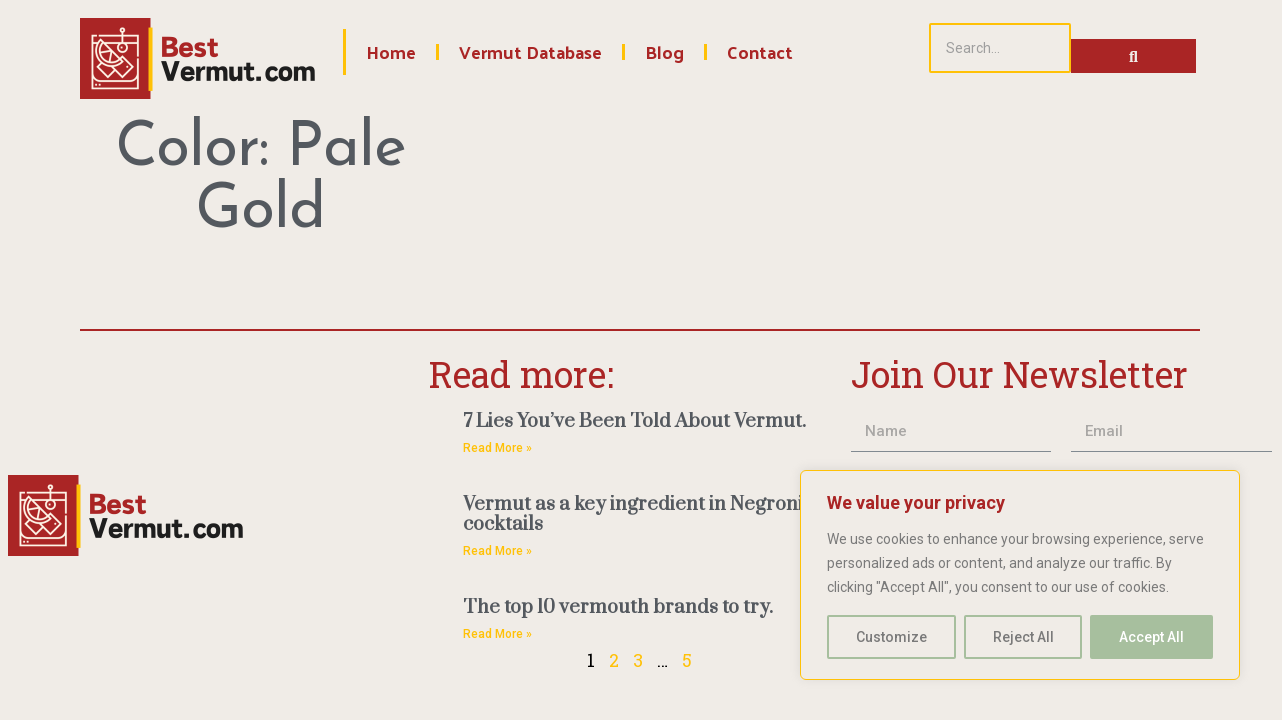

--- FILE ---
content_type: text/css
request_url: https://bestvermut.com/wp-content/uploads/elementor/css/post-32.css?ver=1735755286
body_size: 65
content:
.elementor-kit-32{--e-global-color-primary:#AA2525;--e-global-color-secondary:#54595F;--e-global-color-text:#7A7A7A;--e-global-color-accent:#FFC107;--e-global-color-50e114f:#FFC107;--e-global-color-6ece2cc:#AA2525;--e-global-color-aa73b08:#D1C7B7;--e-global-color-1c127c9:#A7BF9E;--e-global-color-f084f84:#033537;--e-global-color-f3ad22f:#F0ECE7;--e-global-typography-primary-font-family:"Prata";--e-global-typography-primary-font-weight:600;--e-global-typography-secondary-font-family:"Roboto Slab";--e-global-typography-secondary-font-weight:400;--e-global-typography-text-font-family:"Roboto";--e-global-typography-text-font-weight:400;--e-global-typography-accent-font-family:"Roboto";--e-global-typography-accent-font-weight:500;background-color:var( --e-global-color-f3ad22f );}.elementor-kit-32 a{color:var( --e-global-color-50e114f );}.elementor-kit-32 h1{color:var( --e-global-color-6ece2cc );}.elementor-kit-32 h2{color:var( --e-global-color-6ece2cc );}.elementor-section.elementor-section-boxed > .elementor-container{max-width:1140px;}.e-con{--container-max-width:1140px;}.elementor-widget:not(:last-child){margin-bottom:20px;}.elementor-element{--widgets-spacing:20px;}{}h1.entry-title{display:var(--page-title-display);}.elementor-kit-32 e-page-transition{background-color:#FFBC7D;}@media(max-width:1024px){.elementor-section.elementor-section-boxed > .elementor-container{max-width:1024px;}.e-con{--container-max-width:1024px;}}@media(max-width:767px){.elementor-section.elementor-section-boxed > .elementor-container{max-width:767px;}.e-con{--container-max-width:767px;}}

--- FILE ---
content_type: text/css
request_url: https://bestvermut.com/wp-content/uploads/elementor/css/post-237.css?ver=1735755288
body_size: 839
content:
.elementor-237 .elementor-element.elementor-element-244026e:not(.elementor-motion-effects-element-type-background), .elementor-237 .elementor-element.elementor-element-244026e > .elementor-motion-effects-container > .elementor-motion-effects-layer{background-color:var( --e-global-color-f3ad22f );}.elementor-237 .elementor-element.elementor-element-244026e{transition:background 0.3s, border 0.3s, border-radius 0.3s, box-shadow 0.3s;}.elementor-237 .elementor-element.elementor-element-244026e > .elementor-background-overlay{transition:background 0.3s, border-radius 0.3s, opacity 0.3s;}.elementor-237 .elementor-element.elementor-element-b401c0c{text-align:left;width:auto;max-width:auto;align-self:center;}.elementor-237 .elementor-element.elementor-element-b401c0c img{width:240px;height:81px;object-fit:contain;}.elementor-237 .elementor-element.elementor-element-b401c0c > .elementor-widget-container{margin:0% 0% 0% 0%;padding:0px 0px 0px 0px;}.elementor-237 .elementor-element.elementor-element-1e19d98:not(.elementor-motion-effects-element-type-background) > .elementor-widget-wrap, .elementor-237 .elementor-element.elementor-element-1e19d98 > .elementor-widget-wrap > .elementor-motion-effects-container > .elementor-motion-effects-layer{background-color:var( --e-global-color-f3ad22f );}.elementor-237 .elementor-element.elementor-element-1e19d98 > .elementor-element-populated{transition:background 0.3s, border 0.3s, border-radius 0.3s, box-shadow 0.3s;}.elementor-237 .elementor-element.elementor-element-1e19d98 > .elementor-element-populated > .elementor-background-overlay{transition:background 0.3s, border-radius 0.3s, opacity 0.3s;}.elementor-237 .elementor-element.elementor-element-7f3c40f .elementor-menu-toggle{margin-left:auto;}.elementor-237 .elementor-element.elementor-element-7f3c40f .elementor-nav-menu .elementor-item{font-family:"Prata", Sans-serif;font-weight:500;}.elementor-237 .elementor-element.elementor-element-7f3c40f .elementor-nav-menu--main .elementor-item{color:var( --e-global-color-6ece2cc );fill:var( --e-global-color-6ece2cc );}.elementor-237 .elementor-element.elementor-element-7f3c40f .elementor-nav-menu--main .elementor-item:hover,
					.elementor-237 .elementor-element.elementor-element-7f3c40f .elementor-nav-menu--main .elementor-item.elementor-item-active,
					.elementor-237 .elementor-element.elementor-element-7f3c40f .elementor-nav-menu--main .elementor-item.highlighted,
					.elementor-237 .elementor-element.elementor-element-7f3c40f .elementor-nav-menu--main .elementor-item:focus{color:var( --e-global-color-50e114f );fill:var( --e-global-color-50e114f );}.elementor-237 .elementor-element.elementor-element-7f3c40f .elementor-nav-menu--main:not(.e--pointer-framed) .elementor-item:before,
					.elementor-237 .elementor-element.elementor-element-7f3c40f .elementor-nav-menu--main:not(.e--pointer-framed) .elementor-item:after{background-color:var( --e-global-color-50e114f );}.elementor-237 .elementor-element.elementor-element-7f3c40f .e--pointer-framed .elementor-item:before,
					.elementor-237 .elementor-element.elementor-element-7f3c40f .e--pointer-framed .elementor-item:after{border-color:var( --e-global-color-50e114f );}.elementor-237 .elementor-element.elementor-element-7f3c40f{--e-nav-menu-divider-content:"";--e-nav-menu-divider-style:solid;--e-nav-menu-divider-width:3px;--e-nav-menu-divider-color:var( --e-global-color-50e114f );}.elementor-237 .elementor-element.elementor-element-7f3c40f .elementor-nav-menu--dropdown a, .elementor-237 .elementor-element.elementor-element-7f3c40f .elementor-menu-toggle{color:var( --e-global-color-primary );}.elementor-237 .elementor-element.elementor-element-7f3c40f .elementor-nav-menu--dropdown{background-color:var( --e-global-color-f3ad22f );}.elementor-237 .elementor-element.elementor-element-7f3c40f .elementor-nav-menu--dropdown a:hover,
					.elementor-237 .elementor-element.elementor-element-7f3c40f .elementor-nav-menu--dropdown a.elementor-item-active,
					.elementor-237 .elementor-element.elementor-element-7f3c40f .elementor-nav-menu--dropdown a.highlighted{background-color:var( --e-global-color-primary );}.elementor-237 .elementor-element.elementor-element-7f3c40f .elementor-nav-menu--dropdown a.elementor-item-active{color:var( --e-global-color-accent );background-color:var( --e-global-color-primary );}.elementor-237 .elementor-element.elementor-element-7f3c40f > .elementor-widget-container{margin:2% 0% 2% 0%;padding:0px 0px 0px 0px;border-style:none;border-radius:0px 0px 0px 0px;}.elementor-237 .elementor-element.elementor-element-6cab79a1{text-align:left;width:auto;max-width:auto;align-self:center;}.elementor-237 .elementor-element.elementor-element-6cab79a1 img{width:240px;height:81px;object-fit:contain;}.elementor-237 .elementor-element.elementor-element-6cab79a1 > .elementor-widget-container{margin:0% 0% 0% 0%;padding:0px 0px 0px 0px;}.elementor-237 .elementor-element.elementor-element-445547c .elementor-menu-toggle{margin-left:auto;}.elementor-237 .elementor-element.elementor-element-445547c .elementor-nav-menu .elementor-item{font-family:"Palanquin Dark", Sans-serif;font-weight:300;}.elementor-237 .elementor-element.elementor-element-445547c .elementor-nav-menu--main .elementor-item{color:var( --e-global-color-6ece2cc );fill:var( --e-global-color-6ece2cc );}.elementor-237 .elementor-element.elementor-element-445547c .elementor-nav-menu--main .elementor-item:hover,
					.elementor-237 .elementor-element.elementor-element-445547c .elementor-nav-menu--main .elementor-item.elementor-item-active,
					.elementor-237 .elementor-element.elementor-element-445547c .elementor-nav-menu--main .elementor-item.highlighted,
					.elementor-237 .elementor-element.elementor-element-445547c .elementor-nav-menu--main .elementor-item:focus{color:var( --e-global-color-50e114f );fill:var( --e-global-color-50e114f );}.elementor-237 .elementor-element.elementor-element-445547c .elementor-nav-menu--main:not(.e--pointer-framed) .elementor-item:before,
					.elementor-237 .elementor-element.elementor-element-445547c .elementor-nav-menu--main:not(.e--pointer-framed) .elementor-item:after{background-color:var( --e-global-color-50e114f );}.elementor-237 .elementor-element.elementor-element-445547c .e--pointer-framed .elementor-item:before,
					.elementor-237 .elementor-element.elementor-element-445547c .e--pointer-framed .elementor-item:after{border-color:var( --e-global-color-50e114f );}.elementor-237 .elementor-element.elementor-element-445547c{--e-nav-menu-divider-content:"";--e-nav-menu-divider-style:solid;--e-nav-menu-divider-width:3px;--e-nav-menu-divider-color:var( --e-global-color-50e114f );}.elementor-237 .elementor-element.elementor-element-445547c .elementor-nav-menu--dropdown a, .elementor-237 .elementor-element.elementor-element-445547c .elementor-menu-toggle{color:var( --e-global-color-primary );}.elementor-237 .elementor-element.elementor-element-445547c .elementor-nav-menu--dropdown a:hover,
					.elementor-237 .elementor-element.elementor-element-445547c .elementor-nav-menu--dropdown a.elementor-item-active,
					.elementor-237 .elementor-element.elementor-element-445547c .elementor-nav-menu--dropdown a.highlighted{background-color:var( --e-global-color-primary );}.elementor-237 .elementor-element.elementor-element-445547c .elementor-nav-menu--dropdown a.elementor-item-active{color:var( --e-global-color-accent );background-color:var( --e-global-color-primary );}.elementor-237 .elementor-element.elementor-element-445547c > .elementor-widget-container{margin:2% 0% 2% 0%;padding:0px 0px 0px 0px;border-style:solid;border-width:0px 0px 0px 3px;border-color:var( --e-global-color-accent );border-radius:0px 0px 0px 0px;}.elementor-237 .elementor-element.elementor-element-ea1dcdd .wpr-search-form-input{color:#333333;background-color:var( --e-global-color-f3ad22f );border-color:var( --e-global-color-accent );text-align:left;border-width:2px 2px 2px 2px;border-radius:2px 2px 2px 2px;padding:15px 15px 15px 15px;}.elementor-237 .elementor-element.elementor-element-ea1dcdd .wpr-search-form-input::-webkit-input-placeholder{color:#9e9e9e;}.elementor-237 .elementor-element.elementor-element-ea1dcdd .wpr-search-form-input:-ms-input-placeholder{color:#9e9e9e;}.elementor-237 .elementor-element.elementor-element-ea1dcdd .wpr-search-form-input::-moz-placeholder{color:#9e9e9e;}.elementor-237 .elementor-element.elementor-element-ea1dcdd .wpr-search-form-input:-moz-placeholder{color:#9e9e9e;}.elementor-237 .elementor-element.elementor-element-ea1dcdd .wpr-search-form-input::placeholder{color:#9e9e9e;}.elementor-237 .elementor-element.elementor-element-ea1dcdd .wpr-data-fetch{border-color:var( --e-global-color-accent );border-width:2px 2px 2px 2px;border-radius:0 0 2px 2px;}.elementor-237 .elementor-element.elementor-element-ea1dcdd.wpr-search-form-input-focus .wpr-search-form-input{color:#333333;background-color:var( --e-global-color-f3ad22f );border-color:var( --e-global-color-accent );}.elementor-237 .elementor-element.elementor-element-ea1dcdd.wpr-search-form-input-focus .wpr-search-form-input::-webkit-input-placeholder{color:#9e9e9e;}.elementor-237 .elementor-element.elementor-element-ea1dcdd.wpr-search-form-input-focus .wpr-search-form-input:-ms-input-placeholder{color:#9e9e9e;}.elementor-237 .elementor-element.elementor-element-ea1dcdd.wpr-search-form-input-focus .wpr-search-form-input::-moz-placeholder{color:#9e9e9e;}.elementor-237 .elementor-element.elementor-element-ea1dcdd.wpr-search-form-input-focus .wpr-search-form-input:-moz-placeholder{color:#9e9e9e;}.elementor-237 .elementor-element.elementor-element-ea1dcdd.wpr-search-form-input-focus .wpr-search-form-input::placeholder{color:#9e9e9e;}.elementor-237 .elementor-element.elementor-element-ea1dcdd .wpr-search-form-submit{color:var( --e-global-color-f3ad22f );background-color:var( --e-global-color-primary );border-color:#E8E8E8;min-width:125px;border-width:0px 0px 0px 0px;border-radius:0px 0px 0px 0px;}.elementor-237 .elementor-element.elementor-element-ea1dcdd .wpr-search-form-submit:hover{color:#ffffff;background-color:#4A45D2;border-color:#E8E8E8;}.elementor-237 .elementor-element.elementor-element-ea1dcdd > .elementor-widget-container{margin:2% 0% 2% 0%;}@media(min-width:768px){.elementor-237 .elementor-element.elementor-element-2de1a6c{width:23.069%;}.elementor-237 .elementor-element.elementor-element-53b6520{width:51.42%;}.elementor-237 .elementor-element.elementor-element-415931a{width:25.175%;}}@media(max-width:1024px){.elementor-237 .elementor-element.elementor-element-b401c0c img{width:205px;height:70px;}.elementor-237 .elementor-element.elementor-element-6cab79a1 img{width:205px;height:70px;}}@media(max-width:767px){.elementor-237 .elementor-element.elementor-element-364ea78{width:50%;}.elementor-237 .elementor-element.elementor-element-364ea78 > .elementor-element-populated{margin:0px 0px 0px 0px;--e-column-margin-right:0px;--e-column-margin-left:0px;}.elementor-237 .elementor-element.elementor-element-b401c0c{text-align:left;}.elementor-237 .elementor-element.elementor-element-b401c0c img{width:180px;height:61px;}.elementor-237 .elementor-element.elementor-element-b401c0c > .elementor-widget-container{margin:0% 0% 0% 0%;}.elementor-237 .elementor-element.elementor-element-1e19d98{width:50%;}.elementor-bc-flex-widget .elementor-237 .elementor-element.elementor-element-1e19d98.elementor-column .elementor-widget-wrap{align-items:center;}.elementor-237 .elementor-element.elementor-element-1e19d98.elementor-column.elementor-element[data-element_type="column"] > .elementor-widget-wrap.elementor-element-populated{align-content:center;align-items:center;}.elementor-237 .elementor-element.elementor-element-1e19d98 > .elementor-element-populated{margin:5% 5% 0% 0%;--e-column-margin-right:5%;--e-column-margin-left:0%;}.elementor-237 .elementor-element.elementor-element-7f3c40f > .elementor-widget-container{margin:0% 0% 0% 0%;padding:0% 0% 0% 0%;}.elementor-237 .elementor-element.elementor-element-6cab79a1{text-align:left;}.elementor-237 .elementor-element.elementor-element-6cab79a1 img{width:180px;height:61px;}.elementor-237 .elementor-element.elementor-element-445547c > .elementor-widget-container{margin:10% 10% 0% 10%;}}

--- FILE ---
content_type: text/css
request_url: https://bestvermut.com/wp-content/uploads/elementor/css/post-233.css?ver=1735755288
body_size: 771
content:
.elementor-233 .elementor-element.elementor-element-644791d{--divider-border-style:solid;--divider-color:var( --e-global-color-primary );--divider-border-width:2px;}.elementor-233 .elementor-element.elementor-element-644791d .elementor-divider-separator{width:100%;}.elementor-233 .elementor-element.elementor-element-644791d .elementor-divider{padding-top:15px;padding-bottom:15px;}.elementor-233 .elementor-element.elementor-element-7cec35cc{transition:background 0.3s, border 0.3s, border-radius 0.3s, box-shadow 0.3s;padding:0% 0% 0% 0%;}.elementor-233 .elementor-element.elementor-element-7cec35cc > .elementor-background-overlay{transition:background 0.3s, border-radius 0.3s, opacity 0.3s;}.elementor-bc-flex-widget .elementor-233 .elementor-element.elementor-element-4fec6fa.elementor-column .elementor-widget-wrap{align-items:center;}.elementor-233 .elementor-element.elementor-element-4fec6fa.elementor-column.elementor-element[data-element_type="column"] > .elementor-widget-wrap.elementor-element-populated{align-content:center;align-items:center;}.elementor-233 .elementor-element.elementor-element-2a29276d{text-align:left;width:auto;max-width:auto;}.elementor-233 .elementor-element.elementor-element-2a29276d img{width:240px;height:81px;object-fit:contain;}.elementor-233 .elementor-element.elementor-element-2cadd31d > .elementor-element-populated{padding:0% 0% 0% 0%;}.elementor-233 .elementor-element.elementor-element-12889a75 .elementor-heading-title{font-family:var( --e-global-typography-secondary-font-family ), Sans-serif;font-weight:var( --e-global-typography-secondary-font-weight );}.elementor-233 .elementor-element.elementor-element-4c02df6{--grid-column-gap:30px;--grid-row-gap:35px;}.elementor-233 .elementor-element.elementor-element-4c02df6 .elementor-pagination{text-align:center;}body:not(.rtl) .elementor-233 .elementor-element.elementor-element-4c02df6 .elementor-pagination .page-numbers:not(:first-child){margin-left:calc( 10px/2 );}body:not(.rtl) .elementor-233 .elementor-element.elementor-element-4c02df6 .elementor-pagination .page-numbers:not(:last-child){margin-right:calc( 10px/2 );}body.rtl .elementor-233 .elementor-element.elementor-element-4c02df6 .elementor-pagination .page-numbers:not(:first-child){margin-right:calc( 10px/2 );}body.rtl .elementor-233 .elementor-element.elementor-element-4c02df6 .elementor-pagination .page-numbers:not(:last-child){margin-left:calc( 10px/2 );}.elementor-233 .elementor-element.elementor-element-4c02df6 > .elementor-widget-container{margin:0% 8% 0% 8%;}.elementor-233 .elementor-element.elementor-element-5d769e15 > .elementor-element-populated{padding:0% 0% 30% 0%;}.elementor-233 .elementor-element.elementor-element-4cbb367f .elementor-heading-title{font-family:var( --e-global-typography-secondary-font-family ), Sans-serif;font-weight:var( --e-global-typography-secondary-font-weight );}.elementor-233 .elementor-element.elementor-element-4e72d68e .elementor-field-group{padding-right:calc( 20px/2 );padding-left:calc( 20px/2 );margin-bottom:30px;}.elementor-233 .elementor-element.elementor-element-4e72d68e .elementor-form-fields-wrapper{margin-left:calc( -20px/2 );margin-right:calc( -20px/2 );margin-bottom:-30px;}.elementor-233 .elementor-element.elementor-element-4e72d68e .elementor-field-group.recaptcha_v3-bottomleft, .elementor-233 .elementor-element.elementor-element-4e72d68e .elementor-field-group.recaptcha_v3-bottomright{margin-bottom:0;}body.rtl .elementor-233 .elementor-element.elementor-element-4e72d68e .elementor-labels-inline .elementor-field-group > label{padding-left:0px;}body:not(.rtl) .elementor-233 .elementor-element.elementor-element-4e72d68e .elementor-labels-inline .elementor-field-group > label{padding-right:0px;}body .elementor-233 .elementor-element.elementor-element-4e72d68e .elementor-labels-above .elementor-field-group > label{padding-bottom:0px;}.elementor-233 .elementor-element.elementor-element-4e72d68e .elementor-field-type-html{padding-bottom:0px;}.elementor-233 .elementor-element.elementor-element-4e72d68e .elementor-field-group .elementor-field, .elementor-233 .elementor-element.elementor-element-4e72d68e .elementor-field-subgroup label{font-family:var( --e-global-typography-accent-font-family ), Sans-serif;font-weight:var( --e-global-typography-accent-font-weight );}.elementor-233 .elementor-element.elementor-element-4e72d68e .elementor-field-group:not(.elementor-field-type-upload) .elementor-field:not(.elementor-select-wrapper){border-width:0px 0px 1px 0px;border-radius:0px 0px 0px 0px;}.elementor-233 .elementor-element.elementor-element-4e72d68e .elementor-field-group .elementor-select-wrapper select{border-width:0px 0px 1px 0px;border-radius:0px 0px 0px 0px;}.elementor-233 .elementor-element.elementor-element-4e72d68e .e-form__buttons__wrapper__button-next{background-color:var( --e-global-color-primary );color:var( --e-global-color-f3ad22f );}.elementor-233 .elementor-element.elementor-element-4e72d68e .elementor-button[type="submit"]{background-color:var( --e-global-color-primary );color:var( --e-global-color-f3ad22f );}.elementor-233 .elementor-element.elementor-element-4e72d68e .elementor-button[type="submit"] svg *{fill:var( --e-global-color-f3ad22f );}.elementor-233 .elementor-element.elementor-element-4e72d68e .e-form__buttons__wrapper__button-previous{color:#ffffff;}.elementor-233 .elementor-element.elementor-element-4e72d68e .e-form__buttons__wrapper__button-next:hover{background-color:var( --e-global-color-accent );color:#ffffff;}.elementor-233 .elementor-element.elementor-element-4e72d68e .elementor-button[type="submit"]:hover{background-color:var( --e-global-color-accent );color:#ffffff;}.elementor-233 .elementor-element.elementor-element-4e72d68e .elementor-button[type="submit"]:hover svg *{fill:#ffffff;}.elementor-233 .elementor-element.elementor-element-4e72d68e .e-form__buttons__wrapper__button-previous:hover{color:#ffffff;}.elementor-233 .elementor-element.elementor-element-4e72d68e .elementor-button{border-radius:0px 0px 0px 0px;padding:15px 50px 15px 50px;}.elementor-233 .elementor-element.elementor-element-4e72d68e .elementor-message.elementor-message-success{color:var( --e-global-color-text );}.elementor-233 .elementor-element.elementor-element-4e72d68e .elementor-message.elementor-message-danger{color:var( --e-global-color-text );}.elementor-233 .elementor-element.elementor-element-4e72d68e .elementor-message.elementor-help-inline{color:var( --e-global-color-text );}.elementor-233 .elementor-element.elementor-element-4e72d68e{--e-form-steps-indicators-spacing:20px;--e-form-steps-indicator-padding:30px;--e-form-steps-indicator-inactive-secondary-color:#ffffff;--e-form-steps-indicator-active-secondary-color:#ffffff;--e-form-steps-indicator-completed-secondary-color:#ffffff;--e-form-steps-divider-width:1px;--e-form-steps-divider-gap:10px;}@media(max-width:1024px) and (min-width:768px){.elementor-233 .elementor-element.elementor-element-4fec6fa{width:100%;}.elementor-233 .elementor-element.elementor-element-2cadd31d{width:50%;}.elementor-233 .elementor-element.elementor-element-5d769e15{width:100%;}}@media(max-width:1024px){.elementor-233 .elementor-element.elementor-element-7cec35cc{padding:0% 15% 0% 15%;}.elementor-233 .elementor-element.elementor-element-2a29276d{text-align:center;width:100%;max-width:100%;}.elementor-233 .elementor-element.elementor-element-2cadd31d > .elementor-element-populated{padding:30% 0% 0% 30%;}.elementor-233 .elementor-element.elementor-element-5d769e15 > .elementor-element-populated{padding:15% 0% 15% 0%;}.elementor-233 .elementor-element.elementor-element-4cbb367f{text-align:center;}}@media(max-width:767px){.elementor-233 .elementor-element.elementor-element-7cec35cc{padding:0% 10% 0% 10%;}.elementor-233 .elementor-element.elementor-element-2a29276d img{width:175px;height:60px;}.elementor-233 .elementor-element.elementor-element-2cadd31d > .elementor-element-populated{margin:10px 0px 0px 0px;--e-column-margin-right:0px;--e-column-margin-left:0px;padding:20% 0% 0% 0%;}.elementor-233 .elementor-element.elementor-element-5d769e15 > .elementor-element-populated{margin:010px 0px 0px 0px;--e-column-margin-right:0px;--e-column-margin-left:0px;padding:20% 0% 20% 0%;}.elementor-233 .elementor-element.elementor-element-4cbb367f{text-align:left;}}

--- FILE ---
content_type: text/css
request_url: https://bestvermut.com/wp-content/uploads/elementor/css/post-1296.css?ver=1735789977
body_size: -165
content:
.elementor-1296 .elementor-element.elementor-element-402b1df3{text-align:center;}.elementor-1296 .elementor-element.elementor-element-402b1df3 .elementor-heading-title{color:#54595f;font-family:"Josefin Sans", Sans-serif;font-size:62px;font-weight:400;text-transform:capitalize;letter-spacing:-1.1px;}.elementor-1296 .elementor-element.elementor-element-402b1df3 > .elementor-widget-container{margin:0px 0px 50px 0px;}@media(max-width:767px){.elementor-1296 .elementor-element.elementor-element-402b1df3 .elementor-heading-title{font-size:35px;}}

--- FILE ---
content_type: application/x-javascript
request_url: https://bestvermut.com/wp-content/plugins/impact-partnership-cloud/js/scripts/impact-user-agent-script.js?ver=1.0.25
body_size: -8
content:
var impactHelpers = {
  getDate: function () {
    var n = new Date;
    n.setTime(n.getTime() + 24 * 60 * 60 * 60 * 1e3);
    return "expires=" + n.toUTCString();
  }
};

!(function() {
  var value = ('; ' + document.cookie).split(`; customer_user_agent=`).pop().split(';')[0];
  if (value) {
    return;
  }
  var c = impactHelpers.getDate();
  document.cookie = "customer_user_agent=" + escape(window.navigator.userAgent) + ";SameSite=None;" + c + ";path=/;secure";
})();

!(function () {
  jQuery.get("https://api64.ipify.org/?format=json", function(response) {
    if (!response) {
      return;
    }
    var value = ('; ' + document.cookie).split(`; customer_ip_address=`).pop().split(';')[0];
    if (value) {
      return
    }
    var c = impactHelpers.getDate();
    document.cookie = "customer_ip_address=" + escape(response.ip) + ";SameSite=None;" + c + ";path=/;secure";
  }).catch(function (err) {
    console.error(err);
  });
})();



--- FILE ---
content_type: application/x-javascript
request_url: https://bestvermut.com/wp-content/plugins/impact-partnership-cloud/js/scripts/impact-default-script.js?ver=1.0.25
body_size: -69
content:
!(function () {
    !(function () {
        const e = (function (e, n) {
            n || (n = window.location.href), (e = e.replace(/[\[\]]/g, "\\$&"));
            var c = new RegExp("[?&]" + e + "(=([^&#]*)|&|#|$)").exec(n);
            return c ? (c[2] ? decodeURIComponent(c[2].replace(/\+/g, " ")) : "") : null;
        })("irclickid");
        e &&
            (function (e, n, c) {
                const i = new Date();
                i.setTime(i.getTime() + 24 * c * 60 * 60 * 1e3);
                const o = "expires=" + i.toUTCString();
                document.cookie = e + "=" + n + ";SameSite=None;" + o + ";path=/;secure";
            })("irclickid", e, 30);
    })();
})();
